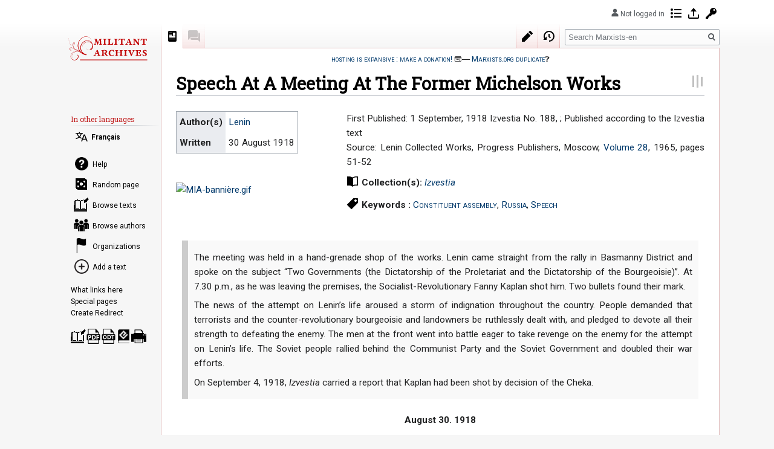

--- FILE ---
content_type: text/html; charset=UTF-8
request_url: https://wikirouge.net/texts/en/Speech_At_A_Meeting_At_The_Former_Michelson_Works
body_size: 10860
content:
 
<!DOCTYPE html>
<html class="client-nojs" lang="en" dir="ltr">
<head>
<meta charset="UTF-8"/>
<title>Speech At A Meeting At The Former Michelson Works - Marxists-en</title>
<script>document.documentElement.className="client-js";RLCONF={"wgBreakFrames":!1,"wgSeparatorTransformTable":["",""],"wgDigitTransformTable":["",""],"wgDefaultDateFormat":"dmy","wgMonthNames":["","January","February","March","April","May","June","July","August","September","October","November","December"],"wgRequestId":"778885daedc82c647d459d7b","wgCSPNonce":!1,"wgCanonicalNamespace":"","wgCanonicalSpecialPageName":!1,"wgNamespaceNumber":0,"wgPageName":"Speech_At_A_Meeting_At_The_Former_Michelson_Works","wgTitle":"Speech At A Meeting At The Former Michelson Works","wgCurRevisionId":122830,"wgRevisionId":122830,"wgArticleId":9720,"wgIsArticle":!0,"wgIsRedirect":!1,"wgAction":"view","wgUserName":null,"wgUserGroups":["*"],"wgCategories":["Text"],"wgPageContentLanguage":"en","wgPageContentModel":"wikitext","wgRelevantPageName":"Speech_At_A_Meeting_At_The_Former_Michelson_Works","wgRelevantArticleId":9720,"wgIsProbablyEditable":!0,"wgRelevantPageIsProbablyEditable":!0,
"wgRestrictionEdit":[],"wgRestrictionMove":[],"wgMFDisplayWikibaseDescriptions":{"search":!1,"nearby":!1,"watchlist":!1,"tagline":!1},"wgMediaViewerOnClick":!0,"wgMediaViewerEnabledByDefault":!0,"wgPageFormsTargetName":null,"wgPageFormsAutocompleteValues":[],"wgPageFormsAutocompleteOnAllChars":!1,"wgPageFormsFieldProperties":[],"wgPageFormsCargoFields":[],"wgPageFormsDependentFields":[],"wgPageFormsCalendarValues":[],"wgPageFormsCalendarParams":[],"wgPageFormsCalendarHTML":null,"wgPageFormsGridValues":[],"wgPageFormsGridParams":[],"wgPageFormsContLangYes":null,"wgPageFormsContLangNo":null,"wgPageFormsContLangMonths":[],"wgPageFormsHeightForMinimizingInstances":800,"wgPageFormsShowOnSelect":[],"wgPageFormsScriptPath":"/texts/en/w/extensions/PageForms","edgValues":null,"wgPageFormsEDSettings":null,"wgAmericanDates":!1,"wgVisualEditor":{"pageLanguageCode":"en","pageLanguageDir":"ltr","pageVariantFallbacks":"en"},"sdgDownArrowImage":
"/texts/en/w/extensions/SemanticDrilldown/skins/down-arrow.png","sdgRightArrowImage":"/texts/en/w/extensions/SemanticDrilldown/skins/right-arrow.png","VEForAllToolbarNormal":[{"header":"visualeditor-toolbar-paragraph-format","title":"visualeditor-toolbar-format-tooltip","type":"menu","include":{"group":"format"},"promote":["paragraph"],"demote":["preformatted","blockquote"]},{"header":"visualeditor-toolbar-text-style","title":"visualeditor-toolbar-style-tooltip","include":["bold","italic","moreTextStyle"]},{"include":["link"]},{"header":"visualeditor-toolbar-structure","title":"visualeditor-toolbar-structure","type":"list","icon":"listBullet","include":{"group":"structure"},"demote":["outdent","indent"]},{"header":"visualeditor-toolbar-insert","title":"visualeditor-toolbar-insert","type":"list","icon":"add","label":"","include":["insertTable","specialCharacter","warningblock","preformatted","infoblock","ideablock","dontblock","pinblock"]}],"VEForAllToolbarWide":[{"header":
"visualeditor-toolbar-paragraph-format","title":"visualeditor-toolbar-format-tooltip","type":"menu","include":{"group":"format"},"promote":["paragraph"],"demote":["preformatted","blockquote"]},{"header":"visualeditor-toolbar-text-style","title":"visualeditor-toolbar-style-tooltip","include":["bold","italic","moreTextStyle"]},{"include":["link"]},{"header":"visualeditor-toolbar-structure","title":"visualeditor-toolbar-structure","type":"list","icon":"listBullet","include":{"group":"structure"},"demote":["outdent","indent"]},{"header":"visualeditor-toolbar-insert","title":"visualeditor-toolbar-insert","type":"list","icon":"add","label":"","include":["media","insertTable","specialCharacter","warningblock","preformatted","infoblock","ideablock","dontblock","pinblock"]}],"srfFilteredConfig":null,"egMapsScriptPath":"/texts/en/w/extensions/Maps/","egMapsDebugJS":!1,"egMapsAvailableServices":["leaflet","googlemaps3"],"egMapsLeafletLayersApiKeys":{"MapBox":"","MapQuestOpen":"",
"Thunderforest":"","GeoportailFrance":""},"wgSmjUseCdn":!0,"wgSmjUseChem":!0,"wgSmjDisplayMath":[],"wgSmjExtraInlineMath":[],"wgSmjScale":1,"wgSmjEnableMenu":!0,"wgSmjDisplayAlign":"left","wgEditSubmitButtonLabelPublish":!1,"VEForAll":{"VisualEditorEnable":1}};RLSTATE={"site.styles":"ready","noscript":"ready","user.styles":"ready","user":"ready","user.options":"loading","skins.vector.styles.legacy":"ready","ext.visualEditor.desktopArticleTarget.noscript":"ready","ext.wikirouge.common":"ready","ext.srf.styles":"ready","ext.smw.style":"ready","ext.smw.tooltip.styles":"ready"};RLPAGEMODULES=["ext.SimpleMathJax","oojs-ui.styles.icons-movement","ext.smw.style","ext.smw.tooltips","ext.wikirouge.preview","ext.pageforms.forminput","smw.entityexaminer","site","mediawiki.page.startup","mediawiki.page.ready","skins.vector.legacy.js","mmv.head","mmv.bootstrap.autostart","ext.visualEditor.desktopArticleTarget.init","ext.visualEditor.targetLoader","ext.wikirouge.CommonJS"];</script>
<script>(RLQ=window.RLQ||[]).push(function(){mw.loader.implement("user.options@1hzgi",function($,jQuery,require,module){/*@nomin*/mw.user.tokens.set({"patrolToken":"+\\","watchToken":"+\\","csrfToken":"+\\"});
});});</script>
<link rel="stylesheet" href="/texts/en/w/load.php?lang=en&amp;modules=ext.smw.style%7Cext.smw.tooltip.styles&amp;only=styles&amp;skin=vector"/>
<link rel="stylesheet" href="/texts/en/w/load.php?lang=en&amp;modules=ext.srf.styles&amp;only=styles&amp;skin=vector"/>
<link rel="stylesheet" href="/texts/en/w/load.php?lang=en&amp;modules=ext.visualEditor.desktopArticleTarget.noscript%7Cskins.vector.styles.legacy&amp;only=styles&amp;skin=vector"/>
<link rel="stylesheet" href="/texts/en/w/load.php?lang=en&amp;modules=ext.wikirouge.common&amp;only=styles&amp;skin=vector"/>
<script async="" src="/texts/en/w/load.php?lang=en&amp;modules=startup&amp;only=scripts&amp;raw=1&amp;skin=vector"></script>
<style>#mw-indicator-mw-helplink {display:none;}</style>
<meta name="ResourceLoaderDynamicStyles" content=""/>
<link rel="stylesheet" href="/texts/en/w/load.php?lang=en&amp;modules=site.styles&amp;only=styles&amp;skin=vector"/>
<meta name="generator" content="MediaWiki 1.35.8"/>
<meta name="twitter:card" content="summary_large_image"/>
<link rel="alternate" type="application/rdf+xml" title="Speech At A Meeting At The Former Michelson Works" href="/texts/en/w/index.php?title=Special:ExportRDF/Speech_At_A_Meeting_At_The_Former_Michelson_Works&amp;xmlmime=rdf"/>
<link rel="alternate" type="application/x-wiki" title="Edit" href="/texts/en/w/index.php?title=Speech_At_A_Meeting_At_The_Former_Michelson_Works&amp;action=edit"/>
<link rel="edit" title="Edit" href="/texts/en/w/index.php?title=Speech_At_A_Meeting_At_The_Former_Michelson_Works&amp;action=edit"/>
<link rel="shortcut icon" href="/nowiki/icones/Archives icon.svg"/>
<link rel="search" type="application/opensearchdescription+xml" href="/texts/en/w/opensearch_desc.php" title="Marxists-en (en)"/>
<link rel="EditURI" type="application/rsd+xml" href="https://wikirouge.net/texts/en/w/api.php?action=rsd"/>
<link rel="license" href="https://creativecommons.org/publicdomain/zero/1.0/"/>
<meta property="og:title" content="Speech At A Meeting At The Former Michelson Works"/>
<meta property="og:site_name" content="Marxists-en"/>
<meta property="og:url" content="https://wikirouge.net/texts/en/Speech_At_A_Meeting_At_The_Former_Michelson_Works"/>
<meta property="og:image" content="https://wikirouge.net/nowiki/icones/Archives en-Logo.svg"/>
<meta property="article:modified_time" content="2025-11-23T21:46:37Z"/>
<meta property="article:published_time" content="2025-11-23T21:46:37Z"/>
<script type="application/ld+json">{"@context":"http:\/\/schema.org","@type":"article","name":"Speech At A Meeting At The Former Michelson Works - Marxists-en","headline":"Speech At A Meeting At The Former Michelson Works - Marxists-en","mainEntityOfPage":"Speech At A Meeting At The Former Michelson Works","identifier":"https:\/\/wikirouge.net\/texts\/en\/Speech_At_A_Meeting_At_The_Former_Michelson_Works","url":"https:\/\/wikirouge.net\/texts\/en\/Speech_At_A_Meeting_At_The_Former_Michelson_Works","dateModified":"2025-11-23T21:46:37Z","datePublished":"2025-11-23T21:46:37Z","image":{"@type":"ImageObject","url":"https:\/\/wikirouge.net\/nowiki\/icones\/Archives en-Logo.svg"},"author":{"@type":"Organization","name":"Marxists-en","url":"https:\/\/wikirouge.net","logo":{"@type":"ImageObject","url":"https:\/\/wikirouge.net\/nowiki\/icones\/Archives en-Logo.svg","caption":"Marxists-en"}},"publisher":{"@type":"Organization","name":"Marxists-en","url":"https:\/\/wikirouge.net","logo":{"@type":"ImageObject","url":"https:\/\/wikirouge.net\/nowiki\/icones\/Archives en-Logo.svg","caption":"Marxists-en"}},"potentialAction":{"@type":"SearchAction","target":"https:\/\/wikirouge.net\/texts\/en\/w\/index.php?title=Special:Search&search={search_term}","query-input":"required name=search_term"}}</script>
<!--[if lt IE 9]><script src="/texts/en/w/resources/lib/html5shiv/html5shiv.js"></script><![endif]-->
</head>
<div id="skin-vector-maxwidth-wrapper"><body class="mediawiki ltr sitedir-ltr mw-hide-empty-elt ns-0 ns-subject mw-editable page-Speech_At_A_Meeting_At_The_Former_Michelson_Works rootpage-Speech_At_A_Meeting_At_The_Former_Michelson_Works skin-vector action-view skin-vector-legacy minerva--history-page-action-enabled">
<div id="mw-page-base" class="noprint"></div>
<div id="mw-head-base" class="noprint"></div>
<div id="content" class="mw-body" role="main">
	<a id="top"></a>
	<div id="siteNotice" class="mw-body-content"><div id="localNotice" lang="en" dir="ltr"><div class="adminonly adminbox"><div style="float:right; border: 4px double #528000; padding: 4px; margin-left: 10px;">
<p>🛈 <a href="/texts/en/Help:Contents/Website_architecture" title="Help:Contents/Website architecture">Website technical pages</a>
</p>
<div style="font-size: 75%;">
<table class="wikitable" style="margin-left: auto; margin-right:auto">
<tbody><tr>
<th>Category
</th>
<th>Template
</th>
<th>Form
</th></tr>
<tr>
<td><a href="/texts/en/Category:Text" title="Category:Text">Text</a>
</td>
<td><a href="/texts/en/Template:Text" title="Template:Text">Text</a>
</td>
<td><a href="/texts/en/Form:Text" title="Form:Text">Text</a>
</td></tr>
<tr>
<td><a href="/texts/en/Category:Author" title="Category:Author">Author</a>
</td>
<td><a href="/texts/en/Template:Author" title="Template:Author">Author</a>
</td>
<td><a href="/texts/en/Form:Author" title="Form:Author">Author</a>
</td></tr>
<tr>
<td><a href="/texts/en/Category:Collection" title="Category:Collection">Collection</a>
</td>
<td><a href="/texts/en/Template:Collection" title="Template:Collection">Collection</a>
</td>
<td><a href="/texts/en/Form:Collection" title="Form:Collection">Collection</a>
</td></tr>
<tr>
<td><a href="/texts/en/Category:Keywords" title="Category:Keywords">Keywords</a>
</td>
<td><a href="/texts/en/Template:Keywords" title="Template:Keywords">Keywords</a>
</td>
<td><a href="/texts/en/Form:Keywords" title="Form:Keywords">Keywords</a>
</td></tr>
<tr>
<td><a href="/texts/en/Category:Subpage" title="Category:Subpage">Subpage</a>
</td>
<td><a href="/texts/en/Template:Subpage" title="Template:Subpage">Subpage</a>
</td>
<td><a href="/texts/en/Form:Subpage" title="Form:Subpage">Subpage</a>
</td></tr>
</tbody></table>
<table class="wikitable" style="margin-left: auto; margin-right:auto">
<tbody><tr>
<th>Template
</th>
<th>Form
</th></tr>
<tr>
<td><a href="/texts/en/Template:BrowseTexts" title="Template:BrowseTexts">BrowseTexts</a>
</td>
<td><a href="/texts/en/Form:BrowseTexts" title="Form:BrowseTexts">BrowseTexts</a>
</td></tr>
<tr>
<td><a href="/texts/en/Template:BrowseAuthors" title="Template:BrowseAuthors">BrowseAuthors</a>
</td>
<td><a href="/texts/en/Form:BrowseAuthors" title="Form:BrowseAuthors">BrowseAuthors</a>
</td></tr>
<tr>
<td><a href="/texts/en/Template:BrowseLetters" title="Template:BrowseLetters">BrowseLetters</a>
</td>
<td><a href="/texts/en/Form:BrowseLetters" title="Form:BrowseLetters">BrowseLetters</a>
</td></tr></tbody></table>
<p><a href="/texts/en/Template:GalleryAuthors" title="Template:GalleryAuthors">Template:GalleryAuthors</a>
</p><p><a href="/texts/en/Template:GalleryAuthorsPreviewSmall" title="Template:GalleryAuthorsPreviewSmall">Template:GalleryAuthorsPreviewSmall</a>
</p><p><a href="/texts/en/Widget:Render" title="Widget:Render">Widget:Render</a>
</p><p>Special pages&#160;:
</p>
<ul><li><a href="/texts/en/Special:DoubleRedirects" title="Special:DoubleRedirects">DoubleRedirects</a>, <a href="/texts/en/Special:BrokenRedirects" title="Special:BrokenRedirects">BrokenRedirects</a></li>
<li><a href="/texts/en/Special:WantedPages" title="Special:WantedPages">WantedPages</a>, <a href="/texts/en/Special:RecentChanges" title="Special:RecentChanges">RecentChanges</a></li>
<li><a href="/texts/en/Special:MassEditRegex" title="Special:MassEditRegex">MassEditRegex</a>, <a href="/texts/en/Special:ReplaceText" title="Special:ReplaceText">ReplaceText</a></li>
<li><a href="/texts/en/Special:SemanticMediaWiki" title="Special:SemanticMediaWiki">SMW dashboard</a>, <a href="/texts/en/Special:Ask" title="Special:Ask">Ask</a></li>
<li><a href="/texts/en/Special:SpecialPages#mw-specialpagesgroup-users" title="Special:SpecialPages">Users</a>, <a href="/texts/en/Special:Properties" title="Special:Properties">Properties</a></li></ul>
</div></div></div>
<div style="font-variant: small-caps;"><a target="_blank" rel="nofollow noreferrer noopener" class="external text" href="https://www.lepotcommun.fr/pot/yuigjo98">hosting is expansive&#160;: make a donation!</a> 💳― <a href="/texts/en/Marxists.org" title="Marxists.org">Marxists.org duplicate</a>❓</div></div></div>
	<div class="mw-indicators mw-body-content">
	<div id="mw-indicator-smw-entity-examiner" class="mw-indicator"><div class="smw-entity-examiner smw-indicator-vertical-bar-loader" data-subject="Speech_At_A_Meeting_At_The_Former_Michelson_Works#0##" data-dir="ltr" data-uselang="" title="Running an examiner in the background"></div></div>
	</div>
	<h1 id="firstHeading" class="firstHeading" lang="en">Speech At A Meeting At The Former Michelson Works</h1>
	<div id="bodyContent" class="mw-body-content">
		<div id="siteSub" class="noprint">From Marxists-en</div>
		<div id="contentSub"></div>
		<div id="contentSub2"></div>
		
		<div id="jump-to-nav"></div>
		<a class="mw-jump-link" href="#mw-head">Jump to navigation</a>
		<a class="mw-jump-link" href="#searchInput">Jump to search</a>
		<div id="mw-content-text" lang="en" dir="ltr" class="mw-content-ltr"><div class="mw-parser-output"><div class="TextHeader"><div class="Metadata"><div class="LittleColLeft">
<table class="HeaderTable">
<tbody><tr>
<th>Author(s)
</th>
<td><a href="/texts/en/Author:Lenin" title="Author:Lenin">Lenin</a>
</td></tr>
<tr>
<th>Written
</th>
<td>30 August 1918
</td></tr></tbody></table>
<p><br />
</p>
<a href="https://www.marxists.org/archive/lenin/works/1918/aug/30a.htm" target="_blank" rel="nofollow noreferrer noopener"><img alt="MIA-bannière.gif" src="/texts/en/w/images/6/67/MIA-banni%C3%A8re.gif" decoding="async" width="185" height="35" data-file-width="185" data-file-height="35" /></a></div>
<div data-mw-wikirouge-preview="{&quot;title&quot;:&quot;Speech At A Meeting At The Former Michelson Works&quot;}"></div>
<div class="Publication">First Published: 1 September, 1918 Izvestia No. 188,&#160;; Published according to the Izvestia text<br />Source: Lenin Collected Works, Progress Publishers, Moscow, <a href="/texts/en/Collection:Lenin_Collected_Works/Volume_28" title="Collection:Lenin Collected Works/Volume 28">Volume 28</a>, 1965, pages 51-52</div>
<div class="Collection"><em>Collection(s): </em><a href="/texts/en/Collection:Izvestia" title="Collection:Izvestia">Izvestia</a> </div>
<div class="Keywords donotprint"><em>Keywords&#160;: </em> <a href="/texts/en/Keywords:Constituent_assembly" title="Keywords:Constituent assembly">Constituent assembly</a>, <a href="/texts/en/Keywords:Russia" title="Keywords:Russia">Russia</a>, <a href="/texts/en/Keywords:Speech" title="Keywords:Speech">Speech</a></div>
<hr class="clearhr" />
</div></div>
<div id="CreateSubpage" class="donotprint" style="display:none;"><div class="NavFrame" style="clear:both; margin-bottom:1em; border-style:solid; border-color: #AAA; background-color: #FFF;" title="✚/🢆">
<div class="NavHead" style="text-align:left; height:1.6em; background-color: #EFEFEF; color:black;">Add a subpage to this text</div>
<div class="NavContent" style="margin:0; background:white; display:none; text-align:justify;">Read the <a href="/texts/en/Help:Contents#Case_of_a_voluminous_book" title="Help:Contents">help page</a> for usage.
	<form name="createbox" action="/texts/en/Special:FormStart" method="get" class="pfFormInput"><p><input type="hidden" value="Subpage" name="form" /><input type="hidden" value="Speech At A Meeting At The Former Michelson Works" name="super_page" /></p><div class="pfFormInputWrapper" data-size="25" data-autofocus="1" data-button-label="Create or edit"></div><p class="mw-empty-elt"></p></form>
</div>
<div class="NavEnd" style="height: 0; clear: both;">&#160;</div>
</div></div>
<div id="SummaryPage"><div class="subpagelist subpagelist-empty"></div></div>
<blockquote>
<p>The meeting was held in a hand-grenade shop of the works. Lenin came straight from the rally in Basmanny District and spoke on the subject “Two Governments (the Dictatorship of the Proletariat and the Dictatorship of the Bourgeoisie)”. At 7.30 p.m., as he was leaving the premises, the Socialist-Revolutionary Fanny Kaplan shot him. Two bullets found their mark.
</p><p>The news of the attempt on Lenin’s life aroused a storm of indignation throughout the country. People demanded that terrorists and the counter-revolutionary bourgeoisie and landowners be ruthlessly dealt with, and pledged to devote all their strength to defeating the enemy. The men at the front went into battle eager to take revenge on the enemy for the attempt on Lenin’s life. The Soviet people rallied behind the Communist Party and the Soviet Government and doubled their war efforts.
</p><p>On September 4, 1918, <i>Izvestia</i> carried a report that Kaplan had been shot by decision of the Cheka.
</p>
</blockquote>
<center>
<p><b>August 30. 1918</b>
</p><p><b>Brief Newspaper Report</b>
</p>
</center><p><i>(Stormy applause passing into ovation.)</i> We Bolsheviks are constantly being accused of forsaking the slogans of equality and fraternity. Let us now put things straight.
</p><p>What government replaced the tsar? The Guchkov-Milyukov government, which set about convening a Constituent Assembly in Russia. What was behind these activities supposed to be in favour of the people liberated from their millennial oppression? It was that Guchkov and other champions were backed by a gang of capitalists, pursuing their own imperialist ends. And when Kerensky, Chernov and Co. were in the saddle, this government, tottering and without any foundation, was only concerned with the vested interests of their friends, the bourgeoisie. Power in fact passed into the hands of the kulaks, and the working people got nothing. We find the same thing in other countries. Take America, the freest and most civilised country. There you have a democratic republic. But what do we find? The brazen rule of a handful, not even of millionaires, but multimillionaires, while the people are in slavery and servitude. Where is your much vaunted equality and fraternity if the mills, factories, banks, and all the country’s wealth belong to the capitalists, and side by side with the democratic republic you have feudal servitude for millions of workers and unrelieved destitution?
</p><p>No, wherever “democrats” are in power, you have real, barefaced robbery. We know the true nature of the so-called democracies.
</p><p>The secret treaties of the French Republic, of Britain and the other democracies have clearly revealed the underlying nature and essence of this whole business. Their aims and interests are as criminal and predatory as Germany’s. The war has opened our eyes, and we clearly see the barefaced robber and plunderer in the guise of the defender of the fatherland. This robbers’ raid must be countered by revolutionary action, by revolutionary creative effort. True, it is not easy to achieve unity at such a difficult time, especially among the revolutionary peasants; but we believe in the creative power and public-mindedness of the industrial workers, the vanguard of the revolution. The workers are now fully aware that as long as minds are swayed by the fairy-tale of a democratic republic and a Constituent Assembly, fifty million rubles will continue to be spent daily for war purposes that are disastrous to them, and they will never secure their liberation from capitalist oppression. It was because they realised this that the workers created their Soviets.
</p><p>Similarly, the realities of life have taught the workers to realise that as long as the landowners are snugly installed in their mansions and magic castles, the right of assembly will not exist, and will mean, if anything, the right to assemble only in the world to come. You will agree that to promise the workers freedom while leaving the mansions, the land, the factories and all wealth in the hands of the capitalists and landowners has hardly anything to do with liberty and equality. We have only one maxim, one slogan: All who work have the right to enjoy the benefits of life. Idlers and parasites who suck the blood of the working people must be deprived of these benefits. And we proclaim: Everything for the workers, everything for the working people!
</p><p>We know how hard all this is to achieve, we know the furious resistance the bourgeoisie are putting up; but we believe in the ultimate victory of the workers, for they are bound to win if they were capable of extricating themselves from the terrible hardships of the imperialist holocaust and of erecting the edifice of socialist revolution on the ruins of the edifice they destroyed.
</p><p>And, in fact, forces are uniting everywhere. Now that we have abolished private ownership of land, the workers of town and country are rapidly coming together. And in the West, too, we see the workers’ class-consciousness awakening.
</p><p>The British, French, Italian and other workers are making more and more appeals and demands indicating the approaching triumph of the world revolution. And our task today is to carry on our revolutionary work and to scorn the hypocrisy, the insolent outcries and lamentations of the predatory bourgeoisie. We must pit all we have on the Czech front so as to crush this whole gang who put up liberty and equality as a smokescreen to conceal the shooting down of hundreds and thousands of workers and peasants. We have only one alternative: victory or death!
</p>
<!-- 
NewPP limit report
Cached time: 20260122042802
Cache expiry: 86400
Dynamic content: false
Complications: []
[SMW] In‐text annotation parser time: 0.001 seconds
CPU time usage: 0.152 seconds
Real time usage: 0.232 seconds
Preprocessor visited node count: 342/1000000
Post‐expand include size: 6846/2097152 bytes
Template argument size: 1327/2097152 bytes
Highest expansion depth: 10/40
Expensive parser function count: 0/100
Unstrip recursion depth: 0/20
Unstrip post‐expand size: 929/5000000 bytes
Lua time usage: 0.070/7 seconds
Lua virtual size: 4.66 MB/50 MB
Lua estimated memory usage: 0 bytes
-->
<!--
Transclusion expansion time report (%,ms,calls,template)
100.00%  209.370      1 -total
100.00%  209.370      1 Template:Text
 94.82%  198.530      1 Template:Text/internal
 11.53%   24.132      1 Template:ShowHide/top
  2.21%    4.618      1 Template:ShowHide/bottom
  2.10%    4.402     10 Template:Not_empty
  1.32%    2.769      1 Template:Interlanguage
-->

<!-- Saved in parser cache with key wikirouge_en:pcache:idhash:9720-0!dateformat=default and timestamp 20260122042802 and revision id 122830
 -->
</div></div><div class="printfooter">Retrieved from "<a dir="ltr" href="https://wikirouge.net/texts/en/w/index.php?title=Speech_At_A_Meeting_At_The_Former_Michelson_Works&amp;oldid=122830">https://wikirouge.net/texts/en/w/index.php?title=Speech_At_A_Meeting_At_The_Former_Michelson_Works&amp;oldid=122830</a>"</div>
		<div id="catlinks" class="catlinks" data-mw="interface"><div id="mw-normal-catlinks" class="mw-normal-catlinks"><a href="/texts/en/Special:Categories" title="Special:Categories">Category</a>: <ul><li><a href="/texts/en/Category:Text" title="Category:Text">Text</a></li></ul></div></div>
	</div>
</div>

<div id="mw-navigation">
	<h2>Navigation menu</h2>
	<div id="mw-head">
		<!-- Please do not use role attribute as CSS selector, it is deprecated. -->
<nav id="p-personal" class="vector-menu" aria-labelledby="p-personal-label" role="navigation" 
	 >
	<h3 id="p-personal-label">
		<span>Personal tools</span>
	</h3>
	<!-- Please do not use the .body class, it is deprecated. -->
	<div class="body vector-menu-content">
		<!-- Please do not use the .menu class, it is deprecated. -->
		<ul class="vector-menu-content-list"><li id="pt-anonuserpage">Not logged in</li><li id="pt-anoncontribs"><a href="/texts/en/Special:MyContributions" title="A list of edits made from this IP address [y]" accesskey="y">Contributions</a></li><li id="pt-login"><a href="/texts/en/w/index.php?title=Special:UserLogin&amp;returnto=Speech+At+A+Meeting+At+The+Former+Michelson+Works" title="You are encouraged to log in; however, it is not mandatory [o]" accesskey="o">Log in</a></li><li id="pt-createaccount"><a href="/texts/en/Special:RequestAccount" title="You are encouraged to create an account and log in; however, it is not mandatory">Request account</a></li></ul>
		
	</div>
</nav>


		<div id="left-navigation">
			<!-- Please do not use role attribute as CSS selector, it is deprecated. -->
<nav id="p-namespaces" class="vector-menu vector-menu-tabs vectorTabs" aria-labelledby="p-namespaces-label" role="navigation" 
	 >
	<h3 id="p-namespaces-label">
		<span>Namespaces</span>
	</h3>
	<!-- Please do not use the .body class, it is deprecated. -->
	<div class="body vector-menu-content">
		<!-- Please do not use the .menu class, it is deprecated. -->
		<ul class="vector-menu-content-list"><li id="ca-nstab-main" class="selected"><a href="/texts/en/Speech_At_A_Meeting_At_The_Former_Michelson_Works" title="View the content page [c]" accesskey="c">Page</a></li><li id="ca-talk" class="new"><a href="/texts/en/w/index.php?title=Talk:Speech_At_A_Meeting_At_The_Former_Michelson_Works&amp;action=edit&amp;redlink=1" rel="discussion" title="Discussion about the page (page does not exist) [t]" accesskey="t">Discussion</a></li></ul>
		
	</div>
</nav>


			<!-- Please do not use role attribute as CSS selector, it is deprecated. -->
<nav id="p-variants" class="vector-menu-empty emptyPortlet vector-menu vector-menu-dropdown vectorMenu" aria-labelledby="p-variants-label" role="navigation" 
	 >
	<input type="checkbox" class="vector-menu-checkbox vectorMenuCheckbox" aria-labelledby="p-variants-label" />
	<h3 id="p-variants-label">
		<span>Variants</span>
	</h3>
	<!-- Please do not use the .body class, it is deprecated. -->
	<div class="body vector-menu-content">
		<!-- Please do not use the .menu class, it is deprecated. -->
		<ul class="menu vector-menu-content-list"></ul>
		
	</div>
</nav>


		</div>
		<div id="right-navigation">
			<!-- Please do not use role attribute as CSS selector, it is deprecated. -->
<nav id="p-views" class="vector-menu vector-menu-tabs vectorTabs" aria-labelledby="p-views-label" role="navigation" 
	 >
	<h3 id="p-views-label">
		<span>Views</span>
	</h3>
	<!-- Please do not use the .body class, it is deprecated. -->
	<div class="body vector-menu-content">
		<!-- Please do not use the .menu class, it is deprecated. -->
		<ul class="vector-menu-content-list"><li id="ca-view" class="collapsible selected"><a href="/texts/en/Speech_At_A_Meeting_At_The_Former_Michelson_Works">Read</a></li><li id="ca-formedit" class="collapsible"><a href="/texts/en/w/index.php?title=Speech_At_A_Meeting_At_The_Former_Michelson_Works&amp;action=formedit" title="Edit this page [&amp;]" accesskey="&amp;">Edit</a></li><li id="ca-history" class="collapsible"><a href="/texts/en/w/index.php?title=Speech_At_A_Meeting_At_The_Former_Michelson_Works&amp;action=history" title="Past revisions of this page [h]" accesskey="h">View history</a></li></ul>
		
	</div>
</nav>


			<!-- Please do not use role attribute as CSS selector, it is deprecated. -->
<nav id="p-cactions" class="vector-menu-empty emptyPortlet vector-menu vector-menu-dropdown vectorMenu" aria-labelledby="p-cactions-label" role="navigation" 
	 >
	<input type="checkbox" class="vector-menu-checkbox vectorMenuCheckbox" aria-labelledby="p-cactions-label" />
	<h3 id="p-cactions-label">
		<span>More</span>
	</h3>
	<!-- Please do not use the .body class, it is deprecated. -->
	<div class="body vector-menu-content">
		<!-- Please do not use the .menu class, it is deprecated. -->
		<ul class="menu vector-menu-content-list"></ul>
		
	</div>
</nav>


			<div id="p-search" role="search">
	<h3 >
		<label for="searchInput">Search</label>
	</h3>
	<form action="/texts/en/w/index.php" id="searchform">
		<div id="simpleSearch">
			<input type="search" name="search" placeholder="Search Marxists-en" title="Search Marxists-en [f]" accesskey="f" id="searchInput"/>
			<input type="hidden" name="title" value="Special:Search">
			<input type="submit" name="fulltext" value="Search" title="Search the pages for this text" id="mw-searchButton" class="searchButton mw-fallbackSearchButton"/>
			<input type="submit" name="go" value="Go" title="Go to a page with this exact name if it exists" id="searchButton" class="searchButton"/>
		</div>
	</form>
</div>

		</div>
	</div>
	
<div id="mw-panel">
	<div id="p-logo" role="banner">
		<a  title="Visit the main page" class="mw-wiki-logo" href="/texts/en/Main_Page"></a>
	</div>
	<!-- Please do not use role attribute as CSS selector, it is deprecated. -->
<nav id="p-navigation" class="vector-menu vector-menu-portal portal portal-first" aria-labelledby="p-navigation-label" role="navigation" 
	 >
	<h3 id="p-navigation-label">
		<span>Navigation</span>
	</h3>
	<!-- Please do not use the .body class, it is deprecated. -->
	<div class="body vector-menu-content">
		<!-- Please do not use the .menu class, it is deprecated. -->
		<ul class="vector-menu-content-list"><li id="n-mainpage-description"><a href="/texts/en/Main_Page" title="Visit the main page [z]" accesskey="z">Main page</a></li><li id="n-Help"><a href="/texts/en/Help:Contents">Help</a></li><li id="n-randompage"><a href="/texts/en/Special:Random" title="Load a random page [x]" accesskey="x">Random page</a></li><li id="n-Browse-texts"><a href="/texts/en/Special:RunQuery/BrowseTexts">Browse texts</a></li><li id="n-Browse-authors"><a href="/texts/en/List_of_authors">Browse authors</a></li><li id="n-Organizations"><a href="/texts/en/Working_class_organizations">Organizations</a></li><li id="n-Add-a-text"><a href="/texts/en/Special:ImportMIA">Add a text</a></li></ul>
		
	</div>
</nav>


	<!-- Please do not use role attribute as CSS selector, it is deprecated. -->
<nav id="p-tb" class="vector-menu vector-menu-portal portal" aria-labelledby="p-tb-label" role="navigation" 
	 >
	<h3 id="p-tb-label">
		<span>Tools</span>
	</h3>
	<!-- Please do not use the .body class, it is deprecated. -->
	<div class="body vector-menu-content">
		<!-- Please do not use the .menu class, it is deprecated. -->
		<ul class="vector-menu-content-list"><li id="t-whatlinkshere"><a href="/texts/en/Special:WhatLinksHere/Speech_At_A_Meeting_At_The_Former_Michelson_Works" title="A list of all wiki pages that link here [j]" accesskey="j">What links here</a></li><li id="t-recentchangeslinked"><a href="/texts/en/Special:RecentChangesLinked/Speech_At_A_Meeting_At_The_Former_Michelson_Works" rel="nofollow" title="Recent changes in pages linked from this page [k]" accesskey="k">Related changes</a></li><li id="t-specialpages"><a href="/texts/en/Special:SpecialPages" title="A list of all special pages">Special pages</a></li><li id="t-permalink"><a href="/texts/en/w/index.php?title=Speech_At_A_Meeting_At_The_Former_Michelson_Works&amp;oldid=122830" title="Permanent link to this revision of the page">Permanent link</a></li><li id="t-info"><a href="/texts/en/w/index.php?title=Speech_At_A_Meeting_At_The_Former_Michelson_Works&amp;action=info" title="More information about this page">Page information</a></li><li id="t-smwbrowselink"><a href="/texts/en/Special:Browse/:Speech-5FAt-5FA-5FMeeting-5FAt-5FThe-5FFormer-5FMichelson-5FWorks" rel="search">Browse properties</a></li><li id="t-createredirect"><a href="/texts/en/Special:CreateRedirect/Speech_At_A_Meeting_At_The_Former_Michelson_Works">Create Redirect</a></li></ul>
		
	</div>
</nav>

<!-- Please do not use role attribute as CSS selector, it is deprecated. -->
<nav id="p-coll-print_export" class="vector-menu vector-menu-portal portal" aria-labelledby="p-coll-print_export-label" role="navigation" 
	 >
	<h3 id="p-coll-print_export-label">
		<span>Print/export</span>
	</h3>
	<!-- Please do not use the .body class, it is deprecated. -->
	<div class="body vector-menu-content">
		<!-- Please do not use the .menu class, it is deprecated. -->
		<ul class="vector-menu-content-list"><li id="coll-create_a_book"><a href="/texts/en/w/index.php?title=Special:Book&amp;bookcmd=book_creator&amp;referer=Speech+At+A+Meeting+At+The+Former+Michelson+Works" title="Create a book">Create a book</a></li><li id="coll-download-as-rl"><a href="/texts/en/w/index.php?title=Special:Book&amp;bookcmd=render_article&amp;arttitle=Speech+At+A+Meeting+At+The+Former+Michelson+Works&amp;returnto=Speech+At+A+Meeting+At+The+Former+Michelson+Works&amp;oldid=122830&amp;writer=rl" title="Download as PDF">Download as PDF</a></li><li id="coll-download-as-odf"><a href="/texts/en/w/index.php?title=Special:Book&amp;bookcmd=render_article&amp;arttitle=Speech+At+A+Meeting+At+The+Former+Michelson+Works&amp;returnto=Speech+At+A+Meeting+At+The+Former+Michelson+Works&amp;oldid=122830&amp;writer=odf" title="Download as ODT">Download as ODT</a></li><li id="coll-download-as-epub"><a href="/texts/en/w/index.php?title=Special:Book&amp;bookcmd=render_article&amp;arttitle=Speech+At+A+Meeting+At+The+Former+Michelson+Works&amp;returnto=Speech+At+A+Meeting+At+The+Former+Michelson+Works&amp;oldid=122830&amp;writer=epub" title="Download as epub">Download as EPUB</a></li><li id="t-print"><a href="/texts/en/w/index.php?title=Speech_At_A_Meeting_At_The_Former_Michelson_Works&amp;printable=yes" title="Printable version of this page [p]" accesskey="p">Printable version</a></li></ul>
		
	</div>
</nav>


	<!-- Please do not use role attribute as CSS selector, it is deprecated. -->
<nav id="p-lang" class="vector-menu vector-menu-portal portal" aria-labelledby="p-lang-label" role="navigation" 
	 >
	<h3 id="p-lang-label">
		<span>In other languages</span>
	</h3>
	<!-- Please do not use the .body class, it is deprecated. -->
	<div class="body vector-menu-content">
		<!-- Please do not use the .menu class, it is deprecated. -->
		<ul class="vector-menu-content-list"><li class="interlanguage-link interwiki-fr"><a href="https://wikirouge.net/texts/fr/Discours_prononc%C3%A9_au_meeting_%C3%A0_l%27ancienne_usine_Michelson,_30_ao%C3%BBt_1918" title="Discours prononcé au meeting à l&#039;ancienne usine Michelson, 30 août 1918 – français" lang="fr" hreflang="fr" class="interlanguage-link-target">Français</a></li></ul>
		
	</div>
</nav>


</div>

</div>

<footer id="footer" class="mw-footer" role="contentinfo" >
	<ul id="footer-info" >
		<li id="footer-info-lastmod"> This page was last edited on 23 November 2025, at 21:46.</li>
	</ul>
	<ul id="footer-places" >
		<li id="footer-places-mobileview"><a href="https://wikirouge.net/texts/en/w/index.php?title=Speech_At_A_Meeting_At_The_Former_Michelson_Works&amp;mobileaction=toggle_view_mobile" class="noprint stopMobileRedirectToggle">Mobile view</a></li>
	</ul>
	<ul id="footer-icons" class="noprint">
		<li id="footer-copyrightico"><a href="https://creativecommons.org/publicdomain/zero/1.0/" target="_blank"><img src="/texts/en/w/resources/assets/licenses/cc-0.png" alt="Creative Commons Zero (Public Domain)" width="88" height="31" loading="lazy"/></a></li>
		<li id="footer-poweredbyico"><a href="https://www.mediawiki.org/" target="_blank"><img src="/texts/en/w/resources/assets/poweredby_mediawiki_88x31.png" alt="Powered by MediaWiki" title="MediaWiki 1.35.8" srcset="/texts/en/w/resources/assets/poweredby_mediawiki_132x47.png 1.5x, /texts/en/w/resources/assets/poweredby_mediawiki_176x62.png 2x" width="88" height="31" loading="lazy"/></a><a href="https://wikirouge.net" target="_blank"><img src="https://wikirouge.net/nowiki/icones/WR-Logo-2021-SansBulle.svg" alt="WR" width="30" height="31" loading="lazy"/></a></li>
	</ul>
	<div style="clear: both;"></div>
</footer>



<script>(RLQ=window.RLQ||[]).push(function(){mw.config.set({"wgPageParseReport":{"smw":{"limitreport-intext-parsertime":0.001},"limitreport":{"cputime":"0.152","walltime":"0.232","ppvisitednodes":{"value":342,"limit":1000000},"postexpandincludesize":{"value":6846,"limit":2097152},"templateargumentsize":{"value":1327,"limit":2097152},"expansiondepth":{"value":10,"limit":40},"expensivefunctioncount":{"value":0,"limit":100},"unstrip-depth":{"value":0,"limit":20},"unstrip-size":{"value":929,"limit":5000000},"timingprofile":["100.00%  209.370      1 -total","100.00%  209.370      1 Template:Text"," 94.82%  198.530      1 Template:Text/internal"," 11.53%   24.132      1 Template:ShowHide/top","  2.21%    4.618      1 Template:ShowHide/bottom","  2.10%    4.402     10 Template:Not_empty","  1.32%    2.769      1 Template:Interlanguage"]},"scribunto":{"limitreport-timeusage":{"value":"0.070","limit":"7"},"limitreport-virtmemusage":{"value":4886528,"limit":52428800},"limitreport-estmemusage":0},"cachereport":{"timestamp":"20260122042802","ttl":86400,"transientcontent":false}}});mw.config.set({"wgBackendResponseTime":387});});</script></body></html>
</div>

--- FILE ---
content_type: image/svg+xml
request_url: https://wikirouge.net/w/resources/lib/ooui/themes/wikimediaui/images/icons/edit.svg
body_size: 7
content:
<?xml version="1.0" encoding="UTF-8"?><svg xmlns="http://www.w3.org/2000/svg" width="20" height="20" viewBox="0 0 20 20"><title>edit</title><path d="M16.77 8l1.94-2a1 1 0 000-1.41l-3.34-3.3a1 1 0 00-1.41 0L12 3.23zM1 14.25V19h4.75l9.96-9.96-4.75-4.75z"/></svg>